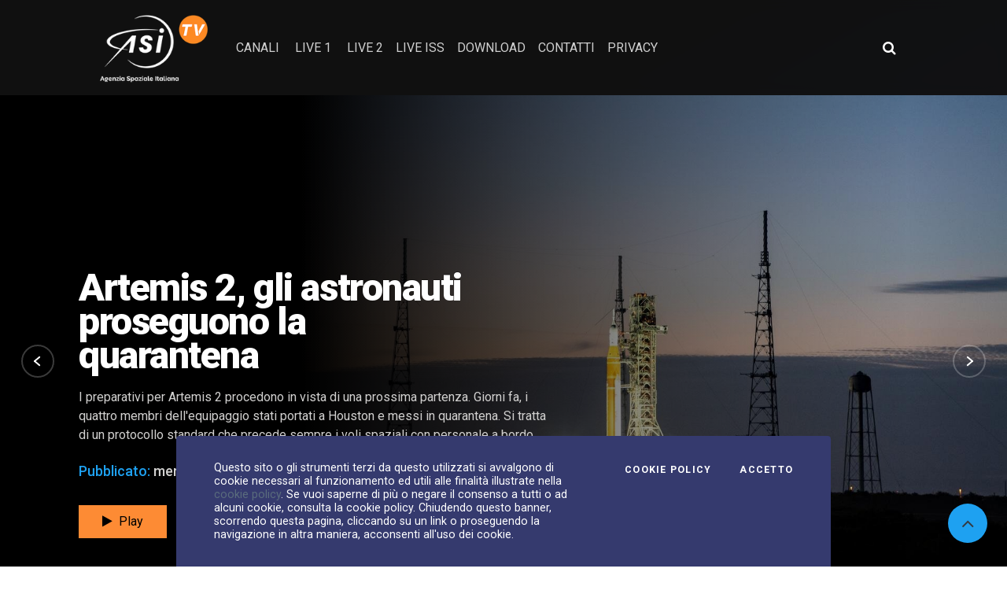

--- FILE ---
content_type: text/html; charset=UTF-8
request_url: https://www.asitv.it/index.php?DLr=wbmx5BHVdNsZ438uqUbNvExdoekIWM
body_size: 12938
content:
<!DOCTYPE html>
<html lang="it">
<head>
    <meta charset="UTF-8">
    <meta name="viewport" content="width=device-width, initial-scale=1, shrink-to-fit=no">
    <meta property="og:site_name" content="ASI Tv">
            <meta name="description"
              content="AsiTV è la prima webtv italiana dedicata allo spazio. News, divulgazione e curiosità direttamente dai protagonisti dell'avventura spaziale">
        <title>ASI TV            </title>
                        <link rel="stylesheet" href="/build/265.47d0dfe6.css"><link rel="stylesheet" href="/build/app.dbc72454.css">
    
            <script src="/build/runtime.188fa053.js" defer></script><script src="/build/701.97f9da63.js" defer></script><script src="/build/265.10cf7103.js" defer></script><script src="/build/339.b64b777c.js" defer></script><script src="/build/app.4da4fa11.js" defer></script>
            <style>
                .vod_9417 {
            background-image: linear-gradient(to right, #000 30%, transparent 90%),
            url('https://sf-asi-d0fed.s3.eu-central-1.amazonaws.com/media/img/69/7b/b909d711a4/versions/opt_697b909d711a4.jpg');
        }

                .vod_9415 {
            background-image: linear-gradient(to right, #000 30%, transparent 90%),
            url('https://sf-asi-d0fed.s3.eu-central-1.amazonaws.com/media/img/69/7a/a349a9ea08/versions/opt_697a349a9ea08.jpg');
        }

                .vod_9410 {
            background-image: linear-gradient(to right, #000 30%, transparent 90%),
            url('https://sf-asi-d0fed.s3.eu-central-1.amazonaws.com/media/img/69/78/8d14b0387b/versions/opt_6978d14b0387b.jpg');
        }

        
            </style>
    <style>
        .parallax-img-earth {
            background-image: url( https://www.asitv.it/build/images/earth_1.4dc37f29.jpg);
        }

        .btn-primary, .btn-primary:hover, .btn-secondary, .btn-secondary:hover {
            color: #000 !important;
        }

        .st-total {
            color: white !important;
        }
    </style>
            <script>
            (function (i, s, o, g, r, a, m) {
                i['GoogleAnalyticsObject'] = r;
                i[r] = i[r] || function () {
                    (i[r].q = i[r].q || []).push(arguments)
                }, i[r].l = 1 * new Date();
                a = s.createElement(o),
                    m = s.getElementsByTagName(o)[0];
                a.async = 1;
                a.src = g;
                m.parentNode.insertBefore(a, m)
            })(window, document, 'script', '//www.google-analytics.com/analytics.js', 'ga');

            ga('create', 'UA-74982496-1', 'auto');
            ga('send', 'pageview');
        </script>
        </head>
<body class="r_home">
<div class="cookiebar">
    <p>Questo sito o gli strumenti terzi da questo utilizzati si avvalgono di cookie necessari al funzionamento ed utili
        alle finalità illustrate nella <a class="text-info" href="/index.php/contenuti/cookie">cookie policy</a>. Se vuoi
        saperne di più o negare il consenso a tutti o ad alcuni
        cookie, consulta la cookie policy. Chiudendo questo banner, scorrendo questa pagina, cliccando su un link o
        proseguendo la navigazione in altra maniera, acconsenti all'uso dei cookie.</p>
    <div class="cookiebar-buttons">
        <a href="/index.php/contenuti/cookie" class="cookiebar-btn">Cookie Policy</a>
        <button data-accept="cookiebar" class="cookiebar-btn cookiebar-confirm">Accetto<span
                    class="sr-only"> i cookies</span></button>
    </div>
</div>
<div class="wrapper">
    <nav id="sidebar" class="sidebar sidebar_init collapsed">
        <div class="sidebar-content js-simplebar">
            <div class="p-3 text-center">
                <a class="navbar-brand sidebar-close" href="/index.php/">
                    <img alt="Asi TV"
                         src="/build/images/logo.c2b84ba5.png"
                         class="d-inline-block logo img-fluid align-top">
                </a>
            </div>
            <ul class="sidebar-nav">
                <li class="sidebar-header">
                    CANALI VIDEO
                </li>
                                                            <li class="sidebar-item">
                            <a class="sidebar-link"
                               href="/index.php/media/canale/f7c51ff0-dadd-4a8e-87ad-f2c4b90a8397">IN EVIDENZA
                            </a>
                        </li>
                                                                                <li class="sidebar-item">
                        <a href="#menu_l-asi" data-toggle="collapse" class="sidebar-link collapsed">
                            L&#039;ASI
                        </a>
                        <ul id="menu_l-asi" class="sidebar-dropdown list-unstyled collapse"
                            data-parent="#menu_l-asi">
                            <li class="sidebar-item sidebar-item-parent"><a class="sidebar-link"
                                                                            href="/index.php/media/canale/1cd24b74-862a-4773-8702-7c56bc004848">L&#039;ASI
                                </a>
                            </li>
                                                            <li class="sidebar-item"><a class="sidebar-link"
                                                            href="/index.php/media/canale/c4a28225-6d33-4d9a-9c03-d4d4aadfd67c">Portale della ricerca spaziale</a>
                                </li>
                                                            <li class="sidebar-item"><a class="sidebar-link"
                                                            href="/index.php/media/canale/1ef8acd7-6773-6002-83af-d53cdf72551e">IAC (International Astronautical Congress)</a>
                                </li>
                                                            <li class="sidebar-item"><a class="sidebar-link"
                                                            href="/index.php/media/canale/1f034994-2c9a-6f16-83f6-af7ce4c2b522">Video ASI istituzionali</a>
                                </li>
                                                            <li class="sidebar-item"><a class="sidebar-link"
                                                            href="/index.php/media/canale/1f09dd5f-2b2f-6b26-bbe4-fbba8b70cb68">Notte Europea dei Ricercatori</a>
                                </li>
                                                            <li class="sidebar-item"><a class="sidebar-link"
                                                            href="/index.php/media/canale/1f0a8e6e-8c9e-693c-b375-038a7db5d4fc">Lo Spazio in Tasca</a>
                                </li>
                                                            <li class="sidebar-item"><a class="sidebar-link"
                                                            href="/index.php/media/canale/7f5fc2e8-7e70-42f7-be7d-1bfaa2fd1dde">Chi siamo</a>
                                </li>
                                                            <li class="sidebar-item"><a class="sidebar-link"
                                                            href="/index.php/media/canale/b8e7df69-941f-465c-a79c-ad31235a379d">Missioni</a>
                                </li>
                                                            <li class="sidebar-item"><a class="sidebar-link"
                                                            href="/index.php/media/canale/cadb4475-275a-407b-8255-665cbce38a63">L&#039;italia nello spazio</a>
                                </li>
                                                    </ul>
                                                                                <li class="sidebar-item">
                        <a href="#menu_news" data-toggle="collapse" class="sidebar-link collapsed">
                            NEWS
                        </a>
                        <ul id="menu_news" class="sidebar-dropdown list-unstyled collapse"
                            data-parent="#menu_news">
                            <li class="sidebar-item sidebar-item-parent"><a class="sidebar-link"
                                                                            href="/index.php/media/canale/d0768679-2144-4cdc-8354-3fa6347d13f9">NEWS
                                </a>
                            </li>
                                                            <li class="sidebar-item"><a class="sidebar-link"
                                                            href="/index.php/media/canale/764c32d4-e501-4ba3-9898-972d07259789">Deep Space</a>
                                </li>
                                                            <li class="sidebar-item"><a class="sidebar-link"
                                                            href="/index.php/media/canale/1eef6497-0e8a-6b16-97f7-a5bd9deaeb23">AsiTv Daily</a>
                                </li>
                                                            <li class="sidebar-item"><a class="sidebar-link"
                                                            href="/index.php/media/canale/1eef6499-c5fc-60cc-9c0e-39ebdeaee092">Videopillole</a>
                                </li>
                                                            <li class="sidebar-item"><a class="sidebar-link"
                                                            href="/index.php/media/canale/0f5e1e58-b778-48e5-b5a2-6e499bcf396c">#SPACETALK</a>
                                </li>
                                                            <li class="sidebar-item"><a class="sidebar-link"
                                                            href="/index.php/media/canale/32461f02-f577-4299-bafe-d741bd9f90e8">Pulsar</a>
                                </li>
                                                            <li class="sidebar-item"><a class="sidebar-link"
                                                            href="/index.php/media/canale/eaf314d4-88b2-43c9-9cc7-d1102fbb5d04">SpazioTempo</a>
                                </li>
                                                            <li class="sidebar-item"><a class="sidebar-link"
                                                            href="/index.php/media/canale/0ff44545-309e-4247-b7ab-94ef44ca7284">Ask a Scientist!</a>
                                </li>
                                                            <li class="sidebar-item"><a class="sidebar-link"
                                                            href="/index.php/media/canale/780b6704-dd61-4fbd-a7da-6e44f0e6f2b7">Replay</a>
                                </li>
                                                            <li class="sidebar-item"><a class="sidebar-link"
                                                            href="/index.php/media/canale/0ecbec89-80e0-4d0c-b7a1-2415027abd1c">ScientificaMente</a>
                                </li>
                                                    </ul>
                                                                                <li class="sidebar-item">
                        <a href="#menu_educational" data-toggle="collapse" class="sidebar-link collapsed">
                            EDUCATIONAL
                        </a>
                        <ul id="menu_educational" class="sidebar-dropdown list-unstyled collapse"
                            data-parent="#menu_educational">
                            <li class="sidebar-item sidebar-item-parent"><a class="sidebar-link"
                                                                            href="/index.php/media/canale/edd4cfe9-cb5f-43c0-81de-2cb10a9c14d1">EDUCATIONAL
                                </a>
                            </li>
                                                            <li class="sidebar-item"><a class="sidebar-link"
                                                            href="/index.php/media/canale/a344ea50-6989-49a8-95df-1dc20048c7a2">SPAZIO SENZA CONFINI</a>
                                </li>
                                                            <li class="sidebar-item"><a class="sidebar-link"
                                                            href="/index.php/media/canale/688adbaa-1f0d-4afa-8748-b328ce583623">I numeri dell&#039;Universo</a>
                                </li>
                                                            <li class="sidebar-item"><a class="sidebar-link"
                                                            href="/index.php/media/canale/363eb546-519c-4208-91fa-ba6a2f4e6426">Space Amarcord</a>
                                </li>
                                                            <li class="sidebar-item"><a class="sidebar-link"
                                                            href="/index.php/media/canale/4a5f04c9-9216-43f1-8dcf-27499d4b29de">Cartoline dalla Cupola</a>
                                </li>
                                                            <li class="sidebar-item"><a class="sidebar-link"
                                                            href="/index.php/media/canale/8a1b9b59-1981-40e0-83b1-67b3cf4aec94">Le Parole dell&#039;Universo</a>
                                </li>
                                                            <li class="sidebar-item"><a class="sidebar-link"
                                                            href="/index.php/media/canale/0d9944b1-d5c6-4ccc-b646-50dcffe32862">Vita da astronauta</a>
                                </li>
                                                            <li class="sidebar-item"><a class="sidebar-link"
                                                            href="/index.php/media/canale/b3cb9a31-07d5-409c-9f7f-5079e09e857f">Kids</a>
                                </li>
                                                            <li class="sidebar-item"><a class="sidebar-link"
                                                            href="/index.php/media/canale/f2a4e540-10a3-4e56-b5b9-822ae68f36b3">Space reloaded</a>
                                </li>
                                                    </ul>
                                                                                <li class="sidebar-item">
                        <a href="#menu_speciali" data-toggle="collapse" class="sidebar-link collapsed">
                            SPECIALI
                        </a>
                        <ul id="menu_speciali" class="sidebar-dropdown list-unstyled collapse"
                            data-parent="#menu_speciali">
                            <li class="sidebar-item sidebar-item-parent"><a class="sidebar-link"
                                                                            href="/index.php/media/canale/ab199fc4-6fce-4008-b2af-a0dd09aaab24">SPECIALI
                                </a>
                            </li>
                                                            <li class="sidebar-item"><a class="sidebar-link"
                                                            href="/index.php/media/canale/46023fef-070a-4667-8459-8f0bc9c85ebc">Missione VITA</a>
                                </li>
                                                            <li class="sidebar-item"><a class="sidebar-link"
                                                            href="/index.php/media/canale/9eeeaec6-cddb-47bc-bed0-097910e0b47b">Missione &#039;Volare&#039;</a>
                                </li>
                                                            <li class="sidebar-item"><a class="sidebar-link"
                                                            href="/index.php/media/canale/7036e49a-1ab9-40b3-bba5-d7c1cf689f8d">Missione &#039;Futura&#039;</a>
                                </li>
                                                    </ul>
                                                                                <li class="sidebar-item">
                            <a class="sidebar-link"
                               href="/index.php/media/canale/1ad6d3dd-ccff-4a6a-84c6-eafb0d698a0f">SPACE ZONE
                            </a>
                        </li>
                                                                                <li class="sidebar-item">
                            <a class="sidebar-link"
                               href="/index.php/media/canale/9fe24406-fc71-475a-9fcc-4421d729ffa2">ESA
                            </a>
                        </li>
                                                                                <li class="sidebar-item">
                            <a class="sidebar-link"
                               href="/index.php/media/canale/d91c75bd-530f-47b0-944d-4d00079576e7">Più visti
                            </a>
                        </li>
                                                    <li class="sidebar-header">
                    CANALI IMMAGINI
                </li>
                                                            <li class="sidebar-item">
                            <a class="sidebar-link"
                               href="/index.php/media/foto/a24a85d3-a96c-4a0e-b3aa-ad8e61651487">Foto del giorno
                            </a>
                        </li>
                                                </ul>
        </div>
    </nav>
    <div class="main">
        <style>
    /* Nuovi stili per ricerca collassabile */
    .search-icon-container {
        position: relative;
    }

    .search-expanded {
        position: absolute;
        right: 0;
        top: 50%;
        transform: translateY(-50%);
        background: #fff;
        border-radius: 4px;
        padding: 8px;
        box-shadow: 0 2px 10px rgba(0, 0, 0, 0.2);
        z-index: 1000;
        min-width: 250px;
    }

    .search-icon-btn {
        background: none;
        border: none;
        color: #fff;
        font-size: 1.1rem;
        padding: 8px 10px;
        border-radius: 4px;
        transition: background-color 0.2s;
    }

    .search-icon-btn:hover {
        background-color: rgba(255, 255, 255, 0.1);
        color: #fff;
    }

    /* Stili area utente */
    .user-area {
        position: relative;
    }

    .user-btn {
        background: none;
        border: none;
        color: #fff;
        padding: 6px 12px;
        border-radius: 4px;
        transition: background-color 0.2s;
        display: flex;
        align-items: center;
        gap: 8px;
    }

    .user-btn:hover {
        background-color: rgba(255, 255, 255, 0.1);
        color: #fff;
    }

    .user-dropdown {
        position: absolute;
        right: 0;
        top: 100%;
        background: #fff;
        border-radius: 4px;
        box-shadow: 0 2px 10px rgba(0, 0, 0, 0.2);
        z-index: 1000;
        min-width: 180px;
        margin-top: 8px;
        font-size: 0.875rem;
    }

    .user-dropdown a {
        display: block;
        padding: 12px 16px;
        color: #333;
        text-decoration: none;
        border-bottom: 1px solid #eee;
        transition: background-color 0.2s;
    }

    .user-dropdown a:last-child {
        border-bottom: none;
    }

    .user-dropdown a:hover {
        background-color: #f8f9fa;
        text-decoration: none;
    }
</style>
<header id="main-header">
    <div class="main-header">
        <div class="container-fluid">
            <div class="row">
                <div class="col-sm-12">
                    <nav class="navbar navbar-expand-lg navbar-dark">
                        <a class="navbar-brand" href="/index.php/">
                            <img alt="Asi TV"
                                 src="/build/images/logo.c2b84ba5.png"
                                 class="d-inline-block logo img-fluid align-top">
                        </a>
                        <button class="navbar-toggler" type="button" data-toggle="collapse"
                                data-target="#navbarSupportedContent" aria-controls="navbarSupportedContent"
                                aria-expanded="false" aria-label="Toggle navigation">
                            <span class="navbar-toggler-icon"></span>
                        </button>
                        <div class="collapse navbar-collapse" id="navbarSupportedContent">
                            <ul class="navbar-nav mr-auto">
                                <li class="nav-item">
                                    <a role="button" class="text-uppercase sidebar-toggle cursor-pointer nav-link">
                                        Canali
                                    </a>
                                </li>
                                                                                                                                                                    
                                                                                                        <li class="nav-item ml-1">
                                        <a class="text-uppercase nav-link"
                                           href="/index.php/media/live/canale/live-1">Live 1</a>
                                    </li>
                                                                                                        <li class="nav-item ml-1">
                                        <a class="text-uppercase nav-link"
                                           href="/index.php/media/live/canale/live-2">Live 2</a>
                                    </li>
                                                                <li class="nav-item">
                                    <a class="text-uppercase nav-link"
                                       href="/index.php/contenuti/nasa">Live ISS</a>
                                </li>
                                <li class="nav-item">
                                    <a class="text-uppercase nav-link"
                                       href="/index.php/contenuti/download/live/list">Download</a>
                                </li>
                                <li class="nav-item">
                                    <a class="nav-link"
                                       href="/index.php/contenuti/contatti">contatti</a>
                                </li>
                                <li class="nav-item">
                                    <a class="nav-link"
                                       href="/index.php/contenuti/privacy">privacy</a>
                                </li>

                                <!-- NUOVE AGGIUNTE PER MOBILE -->
                                <li class="nav-item d-lg-none mt-3 mobile-search-item">
                                    <span class="navbar-text text-uppercase small">Ricerca avanzata</span>
                                    <form role="search" method="get" action="/index.php/media/cerca" class="mt-2">
                                        <div class="d-flex">
                                            <input name="q" class="form-control form-control-sm mr-2"
                                                   minlength="3" required type="search"
                                                   placeholder="Cerca video" aria-label="Cerca video">
                                            <button class="btn btn-sm btn-secondary" type="submit">
                                                <i class="fa fa-search"></i>
                                            </button>
                                        </div>
                                    </form>
                                </li>
                                                                <li class="nav-item d-lg-none mt-2">
                                    <div id="mobile-user-area">
                                        
                                    </div>
                                </li>
                                <!-- FINE -->
                                                            </ul>

                            <!-- NUOVE AGGIUNTE PER DESKTOP -->
                            <div class="d-none d-lg-flex align-items-center ml-3">
                                <!-- Ricerca collassabile desktop -->
                                <div class="search-icon-container mr-3">
                                    <button class="search-icon-btn" id="searchToggleBtn"
                                            aria-label="Apri ricerca avanzata">
                                        <i class="fa fa-search"></i>
                                    </button>
                                    <div class="search-expanded d-none" id="expandedSearch">
                                        <form role="search" method="get" action="/index.php/media/cerca">
                                            <div class="d-flex">
                                                <input name="q" class="form-control form-control-sm mr-2"
                                                       minlength="3" required type="search"
                                                       placeholder="Ricerca avanzata" aria-label="Ricerca avanzata"
                                                       id="advanced-search-input">
                                                <button class="btn btn-sm btn-primary" type="submit">
                                                    <i class="fa fa-search"></i>
                                                </button>
                                            </div>
                                        </form>
                                    </div>
                                </div>

                                <!-- Area utente desktop -->
                                                                <div class="user-area">
                                                                    </div>
                                                            </div>
                        </div>
                    </nav>
                </div>
            </div>
        </div>
    </div>
</header>
<script>
    document.addEventListener('DOMContentLoaded', function () {

        // === RICERCA COLLASSABILE ===

        const searchToggleBtn = document.getElementById('searchToggleBtn');
        const expandedSearch = document.getElementById('expandedSearch');
        const advancedSearchInput = document.getElementById('advanced-search-input');

        // Toggle ricerca espansa
        if (searchToggleBtn) {
            searchToggleBtn.addEventListener('click', function (e) {
                e.preventDefault();
                e.stopPropagation();

                const isVisible = !expandedSearch.classList.contains('d-none');

                if (isVisible) {
                    expandedSearch.classList.add('d-none');
                } else {
                    // Chiudi dropdown utente se aperto
                    const userDropdown = document.getElementById('userDropdown');
                    if (userDropdown) {
                        userDropdown.classList.add('d-none');
                    }
                    expandedSearch.classList.remove('d-none');
                    // Focus sull'input
                    setTimeout(() => {
                        if (advancedSearchInput) {
                            advancedSearchInput.focus();
                        }
                    }, 100);
                }
            });
        }


        // === AREA UTENTE ===

        const userMenuBtn = document.getElementById('userMenuBtn');
        const userDropdown = document.getElementById('userDropdown');

        // Toggle dropdown utente
        if (userMenuBtn) {
            userMenuBtn.addEventListener('click', function (e) {
                e.preventDefault();
                e.stopPropagation();

                const isVisible = !userDropdown.classList.contains('d-none');

                if (isVisible) {
                    userDropdown.classList.add('d-none');
                } else {
                    // Chiudi ricerca se aperta
                    if (expandedSearch) {
                        expandedSearch.classList.add('d-none');
                    }
                    userDropdown.classList.remove('d-none');
                }
            });
        }


        // === CHIUSURA AL CLICK FUORI ===

        document.addEventListener('click', function (e) {
            // Chiudi ricerca se click fuori dall'area ricerca
            if (expandedSearch && !e.target.closest('.search-icon-container')) {
                expandedSearch.classList.add('d-none');
            }

            // Chiudi dropdown utente se click fuori dall'area utente
            if (userDropdown && !e.target.closest('.user-area')) {
                userDropdown.classList.add('d-none');
            }
        });


        // === CHIUSURA CON ESC ===

        document.addEventListener('keydown', function (e) {
            if (e.key === 'Escape') {
                if (expandedSearch) {
                    expandedSearch.classList.add('d-none');
                }
                if (userDropdown) {
                    userDropdown.classList.add('d-none');
                }
            }
        });


        // === GESTIONE MENU MOBILE ===

        const navbarToggler = document.querySelector('.navbar-toggler');
        if (navbarToggler) {
            navbarToggler.addEventListener('click', function () {
                // Chiudi tutto quando si apre/chiude il menu mobile
                if (expandedSearch) {
                    expandedSearch.classList.add('d-none');
                }
                if (userDropdown) {
                    userDropdown.classList.add('d-none');
                }
            });
        }

    });
    // $(document).ready(function() {
    //
    //     // === RICERCA COLLASSABILE ===
    //
    //     // Toggle ricerca espansa
    //     $('#searchToggleBtn').on('click', function(e) {
    //         e.preventDefault();
    //         e.stopPropagation();
    //
    //         const expandedSearch = $('#expandedSearch');
    //         const isVisible = !expandedSearch.hasClass('d-none');
    //
    //         if (isVisible) {
    //             expandedSearch.addClass('d-none');
    //         } else {
    //             // Chiudi dropdown utente se aperto
    //             $('#userDropdown').addClass('d-none');
    //             expandedSearch.removeClass('d-none');
    //             // Focus sull'input
    //             setTimeout(() => {
    //                 $('#advanced-search-input').focus();
    //             }, 100);
    //         }
    //     });
    //
    //     // Chiudi ricerca al click fuori
    //     $(document).on('click', function(e) {
    //         if (!$(e.target).closest('.search-icon-container').length) {
    //             $('#expandedSearch').addClass('d-none');
    //         }
    //     });
    //
    //     // Chiudi ricerca con ESC
    //     $(document).on('keydown', function(e) {
    //         if (e.key === 'Escape') {
    //             $('#expandedSearch').addClass('d-none');
    //         }
    //     });
    //
    //
    //     // === AREA UTENTE ===
    //
    //     // Toggle dropdown utente
    //     $('#userMenuBtn').on('click', function(e) {
    //         e.preventDefault();
    //         e.stopPropagation();
    //
    //         const dropdown = $('#userDropdown');
    //         const isVisible = !dropdown.hasClass('d-none');
    //
    //         if (isVisible) {
    //             dropdown.addClass('d-none');
    //         } else {
    //             // Chiudi ricerca se aperta
    //             $('#expandedSearch').addClass('d-none');
    //             dropdown.removeClass('d-none');
    //         }
    //     });
    //
    //     // Chiudi dropdown al click fuori
    //     $(document).on('click', function(e) {
    //         if (!$(e.target).closest('.user-area').length) {
    //             $('#userDropdown').addClass('d-none');
    //         }
    //     });
    //
    //
    //     // === GESTIONE CONFLITTI ===
    //
    //     // Chiudi tutto quando si apre/chiude il menu mobile
    //     $('.navbar-toggler').on('click', function() {
    //         $('#expandedSearch').addClass('d-none');
    //         $('#userDropdown').addClass('d-none');
    //     });
    //
    // });
</script>
                    <section id="home" class="iq-main-slider p-0">
        <div id="home-slider" class="slider m-0 p-0">
                                                        <div class="vod_9417 slide slick-bg">
                    <div class="container-fluid position-relative h-100">
                        <div class="slider-inner h-100">
                            <div class="row align-items-center  iq-ltr-direction h-100 ">
                                <div class="col-xl-6 col-lg-12 col-md-12">
                                    <h1 class="slider-text big-title">
                                        <a href="/index.php/media/v/1f0fd32d-31e5-6f14-a685-852fc61599db/antiche-spiagge-su-marte">Antiche spiagge su Marte</a></h1>

                                    <p data-animation-in="fadeInUp" data-delay-in="1.2">
                                        Mentre stava esplorando il cratere Jezero, alla ricerca di indizi di forme di vita nel passato di Marte, il rover Perseverance ha trovato tracce di antiche spiagge.
&Egrave; la prima volta che si ha evidenza di una linea costiera in questo sito, sebbene sia ormai certo c
                                    </p>

                                    <div class="trending-list" data-wp_object-in="fadeInUp" data-delay-in="1.2">
                                        <div class="text-secondary title starring">
                                            Pubblicato:
                                            <span class="text-body">giovedì 29 gennaio 2026</span>
                                        </div>

                                    </div>

                                    <div class="d-flex align-items-center r-mb-23" data-animation-in="fadeInUp"
                                         data-delay-in="1.2">
                                        <a href="/index.php/media/v/1f0fd32d-31e5-6f14-a685-852fc61599db/antiche-spiagge-su-marte"
                                           class="btn btn-primary btn-hover iq-button"><i
                                                    class="fa fa-play mr-2"
                                                    aria-hidden="true"></i>Play</a>

                                    </div>
                                </div>
                            </div>
                        </div>
                    </div>
                </div>
                                            <div class="vod_9415 slide slick-bg">
                    <div class="container-fluid position-relative h-100">
                        <div class="slider-inner h-100">
                            <div class="row align-items-center  iq-ltr-direction h-100 ">
                                <div class="col-xl-6 col-lg-12 col-md-12">
                                    <h1 class="slider-text big-title">
                                        <a href="/index.php/media/v/1f0fc62a-9c02-6254-86aa-3b8d036aeb05/artemis-2-gli-astronauti-proseguono-la-quarantena">Artemis 2, gli astronauti proseguono la quarantena</a></h1>

                                    <p data-animation-in="fadeInUp" data-delay-in="1.2">
                                        I preparativi per Artemis 2 procedono in vista di una prossima partenza. Giorni fa, i quattro membri dell&#39;equipaggio stati portati a Houston e messi in quarantena. Si tratta di un protocollo standard che precede sempre i voli spaziali con personale a bordo e prevede un iso
                                    </p>

                                    <div class="trending-list" data-wp_object-in="fadeInUp" data-delay-in="1.2">
                                        <div class="text-secondary title starring">
                                            Pubblicato:
                                            <span class="text-body">mercoledì 28 gennaio 2026</span>
                                        </div>

                                    </div>

                                    <div class="d-flex align-items-center r-mb-23" data-animation-in="fadeInUp"
                                         data-delay-in="1.2">
                                        <a href="/index.php/media/v/1f0fc62a-9c02-6254-86aa-3b8d036aeb05/artemis-2-gli-astronauti-proseguono-la-quarantena"
                                           class="btn btn-primary btn-hover iq-button"><i
                                                    class="fa fa-play mr-2"
                                                    aria-hidden="true"></i>Play</a>

                                    </div>
                                </div>
                            </div>
                        </div>
                    </div>
                </div>
                                            <div class="vod_9410 slide slick-bg">
                    <div class="container-fluid position-relative h-100">
                        <div class="slider-inner h-100">
                            <div class="row align-items-center  iq-ltr-direction h-100 ">
                                <div class="col-xl-6 col-lg-12 col-md-12">
                                    <h1 class="slider-text big-title">
                                        <a href="/index.php/media/v/1f0fb8fd-b7ae-6708-8ce0-c35b4950f6ad/dragonfly-e-pronto-per-i-test-finali">Dragonfly è pronto per i test finali</a></h1>

                                    <p data-animation-in="fadeInUp" data-delay-in="1.2">
                                        L&rsquo;integrazione e i test finali di Dragonfly stanno per iniziare. L&rsquo;obiettivo &egrave; che il grande drone Nasa&nbsp;raggiunga Titano, una delle lune di Saturno, nel 2034 dopo un viaggio di oltre un miliardo di chilometri per studiare la sua abitabilit&agrave; in qu
                                    </p>

                                    <div class="trending-list" data-wp_object-in="fadeInUp" data-delay-in="1.2">
                                        <div class="text-secondary title starring">
                                            Pubblicato:
                                            <span class="text-body">martedì 27 gennaio 2026</span>
                                        </div>

                                    </div>

                                    <div class="d-flex align-items-center r-mb-23" data-animation-in="fadeInUp"
                                         data-delay-in="1.2">
                                        <a href="/index.php/media/v/1f0fb8fd-b7ae-6708-8ce0-c35b4950f6ad/dragonfly-e-pronto-per-i-test-finali"
                                           class="btn btn-primary btn-hover iq-button"><i
                                                    class="fa fa-play mr-2"
                                                    aria-hidden="true"></i>Play</a>

                                    </div>
                                </div>
                            </div>
                        </div>
                    </div>
                </div>
                    </div>
    </section>

    <section class="parallax-img-earth parallax-bg">
        <div class="mt-5 iq-over-dark-80 container-fluid">
            <div class="row">
                <div class="col-12">
                    <div>
                        <div class="row mb-3">
                            <div class="col-8"><h3 class="main-title">In evidenza</h3></div>
                            <div class="text-right col-4"><a
                                        href="/index.php/media/canale/f7c51ff0-dadd-4a8e-87ad-f2c4b90a8397">Tutti i
                                    video</a></div>
                        </div>
                        <div class="row">
                            <div class="col-12">
                                <div class="asi-channel-carousel_evidenza">
                                    <div class="splide__track">
                                        <ul class="splide__list">
                                                                                                                                            <li class="iq-over-dark-40 splide__slide">
                                                    <div style="background-image: url(https://sf-asi-d0fed.s3.eu-central-1.amazonaws.com/media/img/69/77/76bd293298/versions/opt_69776bd293298.jpg)"
                                                         class="splide__slide__container">
                                                    </div>
                                                    <div class="splide__slide__meta">
                                                        <h2 class="iq-title slide__meta__title">
                                                            <a href="/index.php/media/v/1f0fabac-64b1-6d56-959a-8d2a1082126d/ventanni-di-universo-a-raggi-x">
                                                                Vent’anni di universo a raggi X
                                                            </a>
                                                        </h2>
                                                        <div class="slide__meta_duration mb-2">
                                                            <small class="text-white">00:02:39</small>
                                                        </div>
                                                        <div class="slide__meta_action hover-buttons">
                                                            <a href="/index.php/media/v/1f0fabac-64b1-6d56-959a-8d2a1082126d/ventanni-di-universo-a-raggi-x"
                                                               role="button"
                                                               class="btn btn-primary" tabindex="0">

                                                                <i class="fa fa-play mr-1" aria-hidden="true"></i>
                                                                Play
                                                            </a>
                                                        </div>

                                                    </div>
                                                </li>
                                                                                                                                            <li class="iq-over-dark-40 splide__slide">
                                                    <div style="background-image: url(https://sf-asi-d0fed.s3.eu-central-1.amazonaws.com/media/img/69/73/39cdaa2604/versions/opt_69739cdaa2604.jpg)"
                                                         class="splide__slide__container">
                                                    </div>
                                                    <div class="splide__slide__meta">
                                                        <h2 class="iq-title slide__meta__title">
                                                            <a href="/index.php/media/v/1f0f8759-3b45-6cbe-8397-77783ac76107/cosmo-skymed-csg-fm3-nuove-capacita-per-losservazione-della-terra">
                                                                COSMO-SkyMed CSG-FM3: nuove capacità per l’Osservazi...
                                                            </a>
                                                        </h2>
                                                        <div class="slide__meta_duration mb-2">
                                                            <small class="text-white">00:06:18</small>
                                                        </div>
                                                        <div class="slide__meta_action hover-buttons">
                                                            <a href="/index.php/media/v/1f0f8759-3b45-6cbe-8397-77783ac76107/cosmo-skymed-csg-fm3-nuove-capacita-per-losservazione-della-terra"
                                                               role="button"
                                                               class="btn btn-primary" tabindex="0">

                                                                <i class="fa fa-play mr-1" aria-hidden="true"></i>
                                                                Play
                                                            </a>
                                                        </div>

                                                    </div>
                                                </li>
                                                                                                                                            <li class="iq-over-dark-40 splide__slide">
                                                    <div style="background-image: url(https://sf-asi-d0fed.s3.eu-central-1.amazonaws.com/media/img/69/72/26adb2be16/versions/opt_69726adb2be16.jpg)"
                                                         class="splide__slide__container">
                                                    </div>
                                                    <div class="splide__slide__meta">
                                                        <h2 class="iq-title slide__meta__title">
                                                            <a href="/index.php/media/v/1f0f7bf3-7a2f-64dc-baab-d161fd71c42a/il-tuo-nome-intorno-alla-luna-con-artemis-2">
                                                                Il tuo nome intorno alla Luna con Artemis 2
                                                            </a>
                                                        </h2>
                                                        <div class="slide__meta_duration mb-2">
                                                            <small class="text-white">00:02:22</small>
                                                        </div>
                                                        <div class="slide__meta_action hover-buttons">
                                                            <a href="/index.php/media/v/1f0f7bf3-7a2f-64dc-baab-d161fd71c42a/il-tuo-nome-intorno-alla-luna-con-artemis-2"
                                                               role="button"
                                                               class="btn btn-primary" tabindex="0">

                                                                <i class="fa fa-play mr-1" aria-hidden="true"></i>
                                                                Play
                                                            </a>
                                                        </div>

                                                    </div>
                                                </li>
                                                                                                                                            <li class="iq-over-dark-40 splide__slide">
                                                    <div style="background-image: url(https://sf-asi-d0fed.s3.eu-central-1.amazonaws.com/media/img/69/70/0f4d85b894/versions/opt_6970f4d85b894.jpg)"
                                                         class="splide__slide__container">
                                                    </div>
                                                    <div class="splide__slide__meta">
                                                        <h2 class="iq-title slide__meta__title">
                                                            <a href="/index.php/media/v/1f0f6e04-11d4-6a74-933a-0f23f62dedd3/il-solar-orbiter-svela-la-genesi-dei-brillamenti-solari">
                                                                Il Solar Orbiter svela la genesi dei brillamenti solari
                                                            </a>
                                                        </h2>
                                                        <div class="slide__meta_duration mb-2">
                                                            <small class="text-white">00:02:20</small>
                                                        </div>
                                                        <div class="slide__meta_action hover-buttons">
                                                            <a href="/index.php/media/v/1f0f6e04-11d4-6a74-933a-0f23f62dedd3/il-solar-orbiter-svela-la-genesi-dei-brillamenti-solari"
                                                               role="button"
                                                               class="btn btn-primary" tabindex="0">

                                                                <i class="fa fa-play mr-1" aria-hidden="true"></i>
                                                                Play
                                                            </a>
                                                        </div>

                                                    </div>
                                                </li>
                                                                                                                                            <li class="iq-over-dark-40 splide__slide">
                                                    <div style="background-image: url(https://sf-asi-d0fed.s3.eu-central-1.amazonaws.com/media/img/69/6f/fd069602b9/versions/opt_696fd069602b9.jpg)"
                                                         class="splide__slide__container">
                                                    </div>
                                                    <div class="splide__slide__meta">
                                                        <h2 class="iq-title slide__meta__title">
                                                            <a href="/index.php/media/v/1f0f631c-841c-69b2-bba0-55eabcf26c3d/etiopia-dove-la-terra-incontra-marte">
                                                                Etiopia, dove la Terra incontra Marte
                                                            </a>
                                                        </h2>
                                                        <div class="slide__meta_duration mb-2">
                                                            <small class="text-white">00:02:24</small>
                                                        </div>
                                                        <div class="slide__meta_action hover-buttons">
                                                            <a href="/index.php/media/v/1f0f631c-841c-69b2-bba0-55eabcf26c3d/etiopia-dove-la-terra-incontra-marte"
                                                               role="button"
                                                               class="btn btn-primary" tabindex="0">

                                                                <i class="fa fa-play mr-1" aria-hidden="true"></i>
                                                                Play
                                                            </a>
                                                        </div>

                                                    </div>
                                                </li>
                                                                                                                                            <li class="iq-over-dark-40 splide__slide">
                                                    <div style="background-image: url(https://sf-asi-d0fed.s3.eu-central-1.amazonaws.com/media/img/69/6e/e5d98963d2/versions/opt_696e5d98963d2.jpg)"
                                                         class="splide__slide__container">
                                                    </div>
                                                    <div class="splide__slide__meta">
                                                        <h2 class="iq-title slide__meta__title">
                                                            <a href="/index.php/media/v/1f0f554f-faa9-6de4-b0d7-f9db0e96d64b/plato-supera-i-test-di-vibrazione">
                                                                Plato supera i test di vibrazione
                                                            </a>
                                                        </h2>
                                                        <div class="slide__meta_duration mb-2">
                                                            <small class="text-white">00:01:58</small>
                                                        </div>
                                                        <div class="slide__meta_action hover-buttons">
                                                            <a href="/index.php/media/v/1f0f554f-faa9-6de4-b0d7-f9db0e96d64b/plato-supera-i-test-di-vibrazione"
                                                               role="button"
                                                               class="btn btn-primary" tabindex="0">

                                                                <i class="fa fa-play mr-1" aria-hidden="true"></i>
                                                                Play
                                                            </a>
                                                        </div>

                                                    </div>
                                                </li>
                                                                                                                                            <li class="iq-over-dark-40 splide__slide">
                                                    <div style="background-image: url(https://sf-asi-d0fed.s3.eu-central-1.amazonaws.com/media/img/69/6a/a34a2f1e47/versions/opt_696a34a2f1e47.jpg)"
                                                         class="splide__slide__container">
                                                    </div>
                                                    <div class="splide__slide__meta">
                                                        <h2 class="iq-title slide__meta__title">
                                                            <a href="/index.php/media/v/1f0f2d9f-3160-6b04-bc50-4bc2479ddaf3/pandora-il-primo-telescopio-dedicato-alle-atmosfere-degli-esopianeti">
                                                                Pandora, il primo telescopio dedicato alle atmosfere...
                                                            </a>
                                                        </h2>
                                                        <div class="slide__meta_duration mb-2">
                                                            <small class="text-white">00:01:48</small>
                                                        </div>
                                                        <div class="slide__meta_action hover-buttons">
                                                            <a href="/index.php/media/v/1f0f2d9f-3160-6b04-bc50-4bc2479ddaf3/pandora-il-primo-telescopio-dedicato-alle-atmosfere-degli-esopianeti"
                                                               role="button"
                                                               class="btn btn-primary" tabindex="0">

                                                                <i class="fa fa-play mr-1" aria-hidden="true"></i>
                                                                Play
                                                            </a>
                                                        </div>

                                                    </div>
                                                </li>
                                                                                                                                            <li class="iq-over-dark-40 splide__slide">
                                                    <div style="background-image: url(https://sf-asi-d0fed.s3.eu-central-1.amazonaws.com/media/img/69/68/8ce7c97f5c/versions/opt_6968ce7c97f5c.jpg)"
                                                         class="splide__slide__container">
                                                    </div>
                                                    <div class="splide__slide__meta">
                                                        <h2 class="iq-title slide__meta__title">
                                                            <a href="/index.php/media/v/1f0f204c-53a2-63b2-bb9b-e5f2e40c255c/la-crew-11-e-rientrata-a-terra">
                                                                La Crew-11 è rientrata a Terra
                                                            </a>
                                                        </h2>
                                                        <div class="slide__meta_duration mb-2">
                                                            <small class="text-white">00:01:16</small>
                                                        </div>
                                                        <div class="slide__meta_action hover-buttons">
                                                            <a href="/index.php/media/v/1f0f204c-53a2-63b2-bb9b-e5f2e40c255c/la-crew-11-e-rientrata-a-terra"
                                                               role="button"
                                                               class="btn btn-primary" tabindex="0">

                                                                <i class="fa fa-play mr-1" aria-hidden="true"></i>
                                                                Play
                                                            </a>
                                                        </div>

                                                    </div>
                                                </li>
                                                                                                                                            <li class="iq-over-dark-40 splide__slide">
                                                    <div style="background-image: url(https://sf-asi-d0fed.s3.eu-central-1.amazonaws.com/media/img/69/67/7b5ab433c1/versions/opt_6967b5ab433c1.jpg)"
                                                         class="splide__slide__container">
                                                    </div>
                                                    <div class="splide__slide__meta">
                                                        <h2 class="iq-title slide__meta__title">
                                                            <a href="/index.php/media/v/1f0f15cd-ce32-699e-a182-6d05ee868610/james-webb-guarda-nel-cuore-della-galassia-del-compasso">
                                                                James Webb guarda nel cuore della Galassia del Compasso
                                                            </a>
                                                        </h2>
                                                        <div class="slide__meta_duration mb-2">
                                                            <small class="text-white">00:02:00</small>
                                                        </div>
                                                        <div class="slide__meta_action hover-buttons">
                                                            <a href="/index.php/media/v/1f0f15cd-ce32-699e-a182-6d05ee868610/james-webb-guarda-nel-cuore-della-galassia-del-compasso"
                                                               role="button"
                                                               class="btn btn-primary" tabindex="0">

                                                                <i class="fa fa-play mr-1" aria-hidden="true"></i>
                                                                Play
                                                            </a>
                                                        </div>

                                                    </div>
                                                </li>
                                                                                                                                            <li class="iq-over-dark-40 splide__slide">
                                                    <div style="background-image: url(https://sf-asi-d0fed.s3.eu-central-1.amazonaws.com/media/img/69/66/6686c16155/versions/opt_6966686c16155.jpg)"
                                                         class="splide__slide__container">
                                                    </div>
                                                    <div class="splide__slide__meta">
                                                        <h2 class="iq-title slide__meta__title">
                                                            <a href="/index.php/media/v/1f0f096c-0ddd-610c-bff4-370b74397d36/imap-ha-preso-il-suo-posto-tra-terra-e-sole">
                                                                Imap ha preso il suo posto tra Terra e Sole
                                                            </a>
                                                        </h2>
                                                        <div class="slide__meta_duration mb-2">
                                                            <small class="text-white">00:02:15</small>
                                                        </div>
                                                        <div class="slide__meta_action hover-buttons">
                                                            <a href="/index.php/media/v/1f0f096c-0ddd-610c-bff4-370b74397d36/imap-ha-preso-il-suo-posto-tra-terra-e-sole"
                                                               role="button"
                                                               class="btn btn-primary" tabindex="0">

                                                                <i class="fa fa-play mr-1" aria-hidden="true"></i>
                                                                Play
                                                            </a>
                                                        </div>

                                                    </div>
                                                </li>
                                                                                                                                            <li class="iq-over-dark-40 splide__slide">
                                                    <div style="background-image: url(https://sf-asi-d0fed.s3.eu-central-1.amazonaws.com/media/img/69/65/51d15a4d96/versions/opt_69651d15a4d96.jpg)"
                                                         class="splide__slide__container">
                                                    </div>
                                                    <div class="splide__slide__meta">
                                                        <h2 class="iq-title slide__meta__title">
                                                            <a href="/index.php/media/v/1f0efd0f-c155-668a-866b-715dcf3ed89a/artemis-ii-verso-la-rampa-di-lancio-per-gli-ultimi-preparativi">
                                                                Artemis II, verso la rampa di lancio per gli ultimi...
                                                            </a>
                                                        </h2>
                                                        <div class="slide__meta_duration mb-2">
                                                            <small class="text-white">00:01:33</small>
                                                        </div>
                                                        <div class="slide__meta_action hover-buttons">
                                                            <a href="/index.php/media/v/1f0efd0f-c155-668a-866b-715dcf3ed89a/artemis-ii-verso-la-rampa-di-lancio-per-gli-ultimi-preparativi"
                                                               role="button"
                                                               class="btn btn-primary" tabindex="0">

                                                                <i class="fa fa-play mr-1" aria-hidden="true"></i>
                                                                Play
                                                            </a>
                                                        </div>

                                                    </div>
                                                </li>
                                                                                                                                            <li class="iq-over-dark-40 splide__slide">
                                                    <div style="background-image: url(https://sf-asi-d0fed.s3.eu-central-1.amazonaws.com/media/img/69/61/12ab900962/versions/opt_69612ab900962.jpg)"
                                                         class="splide__slide__container">
                                                    </div>
                                                    <div class="splide__slide__meta">
                                                        <h2 class="iq-title slide__meta__title">
                                                            <a href="/index.php/media/v/1f0ed770-92a0-696c-bc20-db622d7510a4/la-costellazione-italiana-cosmo-skymed-si-e-arricchita-di-un-nuovo-satellite">
                                                                La costellazione italiana Cosmo-SkyMed si è arricchi...
                                                            </a>
                                                        </h2>
                                                        <div class="slide__meta_duration mb-2">
                                                            <small class="text-white">00:02:05</small>
                                                        </div>
                                                        <div class="slide__meta_action hover-buttons">
                                                            <a href="/index.php/media/v/1f0ed770-92a0-696c-bc20-db622d7510a4/la-costellazione-italiana-cosmo-skymed-si-e-arricchita-di-un-nuovo-satellite"
                                                               role="button"
                                                               class="btn btn-primary" tabindex="0">

                                                                <i class="fa fa-play mr-1" aria-hidden="true"></i>
                                                                Play
                                                            </a>
                                                        </div>

                                                    </div>
                                                </li>
                                                                                                                                            <li class="iq-over-dark-40 splide__slide">
                                                    <div style="background-image: url(https://sf-asi-d0fed.s3.eu-central-1.amazonaws.com/media/img/69/5f/fd8729a840/versions/opt_695fd8729a840.jpg)"
                                                         class="splide__slide__container">
                                                    </div>
                                                    <div class="splide__slide__meta">
                                                        <h2 class="iq-title slide__meta__title">
                                                            <a href="/index.php/media/v/1f0ecad6-b461-6a98-b0f1-3ba4d96ec3f3/leco-luminosa-della-supernova-di-keplero">
                                                                L’eco luminosa della supernova di Keplero
                                                            </a>
                                                        </h2>
                                                        <div class="slide__meta_duration mb-2">
                                                            <small class="text-white">00:02:29</small>
                                                        </div>
                                                        <div class="slide__meta_action hover-buttons">
                                                            <a href="/index.php/media/v/1f0ecad6-b461-6a98-b0f1-3ba4d96ec3f3/leco-luminosa-della-supernova-di-keplero"
                                                               role="button"
                                                               class="btn btn-primary" tabindex="0">

                                                                <i class="fa fa-play mr-1" aria-hidden="true"></i>
                                                                Play
                                                            </a>
                                                        </div>

                                                    </div>
                                                </li>
                                                                                                                                            <li class="iq-over-dark-40 splide__slide">
                                                    <div style="background-image: url(https://sf-asi-d0fed.s3.eu-central-1.amazonaws.com/media/img/69/5e/e8266f2d90/versions/opt_695e8266f2d90.jpg)"
                                                         class="splide__slide__container">
                                                    </div>
                                                    <div class="splide__slide__meta">
                                                        <h2 class="iq-title slide__meta__title">
                                                            <a href="/index.php/media/v/1f0ebe0d-1cc3-6900-aed2-f12708298772/un-nuovo-oggetto-astronomico-scoperto-grazie-a-hubble">
                                                                Un nuovo oggetto astronomico scoperto grazie a Hubble
                                                            </a>
                                                        </h2>
                                                        <div class="slide__meta_duration mb-2">
                                                            <small class="text-white">00:02:33</small>
                                                        </div>
                                                        <div class="slide__meta_action hover-buttons">
                                                            <a href="/index.php/media/v/1f0ebe0d-1cc3-6900-aed2-f12708298772/un-nuovo-oggetto-astronomico-scoperto-grazie-a-hubble"
                                                               role="button"
                                                               class="btn btn-primary" tabindex="0">

                                                                <i class="fa fa-play mr-1" aria-hidden="true"></i>
                                                                Play
                                                            </a>
                                                        </div>

                                                    </div>
                                                </li>
                                                                                                                                            <li class="iq-over-dark-40 splide__slide">
                                                    <div style="background-image: url(https://sf-asi-d0fed.s3.eu-central-1.amazonaws.com/media/img/69/55/5047d46943/versions/opt_6955047d46943.jpg)"
                                                         class="splide__slide__container">
                                                    </div>
                                                    <div class="splide__slide__meta">
                                                        <h2 class="iq-title slide__meta__title">
                                                            <a href="/index.php/media/v/1f0e6378-1ba3-6fec-b60d-39b79a930bd7/la-ricerca-della-vita-oltre-la-terra-marte">
                                                                La ricerca della vita oltre la Terra: Marte
                                                            </a>
                                                        </h2>
                                                        <div class="slide__meta_duration mb-2">
                                                            <small class="text-white">00:05:34</small>
                                                        </div>
                                                        <div class="slide__meta_action hover-buttons">
                                                            <a href="/index.php/media/v/1f0e6378-1ba3-6fec-b60d-39b79a930bd7/la-ricerca-della-vita-oltre-la-terra-marte"
                                                               role="button"
                                                               class="btn btn-primary" tabindex="0">

                                                                <i class="fa fa-play mr-1" aria-hidden="true"></i>
                                                                Play
                                                            </a>
                                                        </div>

                                                    </div>
                                                </li>
                                                                                                                                            <li class="iq-over-dark-40 splide__slide">
                                                    <div style="background-image: url(https://sf-asi-d0fed.s3.eu-central-1.amazonaws.com/media/img/69/4a/ab8161e3e4/versions/opt_694ab8161e3e4.jpg)"
                                                         class="splide__slide__container">
                                                    </div>
                                                    <div class="splide__slide__meta">
                                                        <h2 class="iq-title slide__meta__title">
                                                            <a href="/index.php/media/v/1f0e015c-40d1-6b08-b367-7ba860b693d9/agenzia-spaziale-italiana-gli-highlights-2025">
                                                                Agenzia Spaziale Italiana, gli highlights 2025
                                                            </a>
                                                        </h2>
                                                        <div class="slide__meta_duration mb-2">
                                                            <small class="text-white">00:01:49</small>
                                                        </div>
                                                        <div class="slide__meta_action hover-buttons">
                                                            <a href="/index.php/media/v/1f0e015c-40d1-6b08-b367-7ba860b693d9/agenzia-spaziale-italiana-gli-highlights-2025"
                                                               role="button"
                                                               class="btn btn-primary" tabindex="0">

                                                                <i class="fa fa-play mr-1" aria-hidden="true"></i>
                                                                Play
                                                            </a>
                                                        </div>

                                                    </div>
                                                </li>
                                                                                                                                            <li class="iq-over-dark-40 splide__slide">
                                                    <div style="background-image: url(https://sf-asi-d0fed.s3.eu-central-1.amazonaws.com/media/img/69/49/9cc276b151/versions/opt_6949cc276b151.jpg)"
                                                         class="splide__slide__container">
                                                    </div>
                                                    <div class="splide__slide__meta">
                                                        <h2 class="iq-title slide__meta__title">
                                                            <a href="/index.php/media/v/1f0df892-56bf-6f5a-8640-7f55599f210b/mezze-stagioni">
                                                                Mezze stagioni
                                                            </a>
                                                        </h2>
                                                        <div class="slide__meta_duration mb-2">
                                                            <small class="text-white">00:02:43</small>
                                                        </div>
                                                        <div class="slide__meta_action hover-buttons">
                                                            <a href="/index.php/media/v/1f0df892-56bf-6f5a-8640-7f55599f210b/mezze-stagioni"
                                                               role="button"
                                                               class="btn btn-primary" tabindex="0">

                                                                <i class="fa fa-play mr-1" aria-hidden="true"></i>
                                                                Play
                                                            </a>
                                                        </div>

                                                    </div>
                                                </li>
                                                                                    </ul>
                                    </div>
                                </div>
                            </div>
                        </div>
                    </div>
                    <div>
                        <div class="row mt-3 mb-3">
                            <div class="col-8"><h3 class="main-title">Più visti</h3></div>
                            <div class="text-right col-4"><a href="/index.php/media/canale/d91c75bd-530f-47b0-944d-4d00079576e7">Tutti
                                    i video</a>
                            </div>
                        </div>
                        <div class="row mb-3">
                            <div class="col-12">
                                <div class="asi-channel-carousel_visti">
                                    <div class="splide__track">
                                        <ul class="splide__list">
                                                                                                                                            <li class="iq-over-dark-40 splide__slide">
                                                    <div style="background-image: url(https://sf-asi-d0fed.s3.eu-central-1.amazonaws.com/media/img/5d/b0/06ec29fec5/versions/opt_5db06ec29fec5.jpg)"
                                                         class="splide__slide__container">
                                                    </div>
                                                    <div class="splide__slide__meta">
                                                        <h2 class="iq-title slide__meta__title">
                                                            <a href="/index.php/media/v/c8be4bd5-ffd2-41e0-aa9e-1dc653d1a26c/oriana-fallaci-si-racconta">
                                                                Oriana Fallaci si racconta
                                                            </a>
                                                        </h2>
                                                        <div class="slide__meta_duration mb-2">
                                                            <small class="text-white">00:04:56</small>
                                                        </div>
                                                        <div class="slide__meta_action hover-buttons">
                                                            <a href="/index.php/media/v/c8be4bd5-ffd2-41e0-aa9e-1dc653d1a26c/oriana-fallaci-si-racconta"
                                                               role="button"
                                                               class="btn btn-primary" tabindex="0">
                                                                <i class="fa fa-play mr-1" aria-hidden="true"></i>
                                                                Play
                                                            </a>
                                                        </div>

                                                    </div>
                                                </li>
                                                                                                                                            <li class="iq-over-dark-40 splide__slide">
                                                    <div style="background-image: url(https://sf-asi-d0fed.s3.eu-central-1.amazonaws.com/media/img/5d/8a/a2f082fd2d/versions/opt_5d8a2f082fd2d.jpg)"
                                                         class="splide__slide__container">
                                                    </div>
                                                    <div class="splide__slide__meta">
                                                        <h2 class="iq-title slide__meta__title">
                                                            <a href="/index.php/media/v/f2648e26-4a26-4fe1-a6e3-f286dee6d243/euclid-interview-with-paolo-musi">
                                                                Euclid, interview with Paolo Musi
                                                            </a>
                                                        </h2>
                                                        <div class="slide__meta_duration mb-2">
                                                            <small class="text-white">00:01:17</small>
                                                        </div>
                                                        <div class="slide__meta_action hover-buttons">
                                                            <a href="/index.php/media/v/f2648e26-4a26-4fe1-a6e3-f286dee6d243/euclid-interview-with-paolo-musi"
                                                               role="button"
                                                               class="btn btn-primary" tabindex="0">
                                                                <i class="fa fa-play mr-1" aria-hidden="true"></i>
                                                                Play
                                                            </a>
                                                        </div>

                                                    </div>
                                                </li>
                                                                                                                                            <li class="iq-over-dark-40 splide__slide">
                                                    <div style="background-image: url(https://sf-asi-d0fed.s3.eu-central-1.amazonaws.com/media/img/5d/8a/a29b2531e4/versions/opt_5d8a29b2531e4.jpg)"
                                                         class="splide__slide__container">
                                                    </div>
                                                    <div class="splide__slide__meta">
                                                        <h2 class="iq-title slide__meta__title">
                                                            <a href="/index.php/media/v/4f4401e5-27cb-43e5-9923-31088d56b9ab/euclid-interview-with-giuseppe-racca">
                                                                Euclid, interview with Giuseppe Racca
                                                            </a>
                                                        </h2>
                                                        <div class="slide__meta_duration mb-2">
                                                            <small class="text-white">00:02:59</small>
                                                        </div>
                                                        <div class="slide__meta_action hover-buttons">
                                                            <a href="/index.php/media/v/4f4401e5-27cb-43e5-9923-31088d56b9ab/euclid-interview-with-giuseppe-racca"
                                                               role="button"
                                                               class="btn btn-primary" tabindex="0">
                                                                <i class="fa fa-play mr-1" aria-hidden="true"></i>
                                                                Play
                                                            </a>
                                                        </div>

                                                    </div>
                                                </li>
                                                                                                                                            <li class="iq-over-dark-40 splide__slide">
                                                    <div style="background-image: url(https://sf-asi-d0fed.s3.eu-central-1.amazonaws.com/media/img/56/7f/f8d730126e/versions/opt_567f8d730126e.jpg)"
                                                         class="splide__slide__container">
                                                    </div>
                                                    <div class="splide__slide__meta">
                                                        <h2 class="iq-title slide__meta__title">
                                                            <a href="/index.php/media/v/4a6a9419-0baa-4e79-886f-5ccace9308c3/un-anno-nello-spazio-il-meglio-del-2015">
                                                                Un anno nello spazio: il meglio del 2015
                                                            </a>
                                                        </h2>
                                                        <div class="slide__meta_duration mb-2">
                                                            <small class="text-white">00:03:05</small>
                                                        </div>
                                                        <div class="slide__meta_action hover-buttons">
                                                            <a href="/index.php/media/v/4a6a9419-0baa-4e79-886f-5ccace9308c3/un-anno-nello-spazio-il-meglio-del-2015"
                                                               role="button"
                                                               class="btn btn-primary" tabindex="0">
                                                                <i class="fa fa-play mr-1" aria-hidden="true"></i>
                                                                Play
                                                            </a>
                                                        </div>

                                                    </div>
                                                </li>
                                                                                                                                            <li class="iq-over-dark-40 splide__slide">
                                                    <div style="background-image: url(https://sf-asi-d0fed.s3.eu-central-1.amazonaws.com/media/img/24/07/7_t00036/versions/opt_2407_t00036.jpg)"
                                                         class="splide__slide__container">
                                                    </div>
                                                    <div class="splide__slide__meta">
                                                        <h2 class="iq-title slide__meta__title">
                                                            <a href="/index.php/media/v/6ae16cb9-873f-4a52-9d0a-a0c8d21a47d2/il-falco-atterra-a-cape-canaveral">
                                                                Il Falco atterra a Cape Canaveral
                                                            </a>
                                                        </h2>
                                                        <div class="slide__meta_duration mb-2">
                                                            <small class="text-white">00:01:33</small>
                                                        </div>
                                                        <div class="slide__meta_action hover-buttons">
                                                            <a href="/index.php/media/v/6ae16cb9-873f-4a52-9d0a-a0c8d21a47d2/il-falco-atterra-a-cape-canaveral"
                                                               role="button"
                                                               class="btn btn-primary" tabindex="0">
                                                                <i class="fa fa-play mr-1" aria-hidden="true"></i>
                                                                Play
                                                            </a>
                                                        </div>

                                                    </div>
                                                </li>
                                                                                                                                            <li class="iq-over-dark-40 splide__slide">
                                                    <div style="background-image: url(https://sf-asi-d0fed.s3.eu-central-1.amazonaws.com/media/img/21/81/1_t00768/versions/opt_2181_t00768.jpg)"
                                                         class="splide__slide__container">
                                                    </div>
                                                    <div class="splide__slide__meta">
                                                        <h2 class="iq-title slide__meta__title">
                                                            <a href="/index.php/media/v/f3ee4079-1810-42e4-9971-772bc3e78382/l-uomo-su-marte-aspettando-the-martian">
                                                                L&#039;uomo su Marte - Aspettando &#039;The Martian&#039;
                                                            </a>
                                                        </h2>
                                                        <div class="slide__meta_duration mb-2">
                                                            <small class="text-white">00:38:49</small>
                                                        </div>
                                                        <div class="slide__meta_action hover-buttons">
                                                            <a href="/index.php/media/v/f3ee4079-1810-42e4-9971-772bc3e78382/l-uomo-su-marte-aspettando-the-martian"
                                                               role="button"
                                                               class="btn btn-primary" tabindex="0">
                                                                <i class="fa fa-play mr-1" aria-hidden="true"></i>
                                                                Play
                                                            </a>
                                                        </div>

                                                    </div>
                                                </li>
                                                                                                                                            <li class="iq-over-dark-40 splide__slide">
                                                    <div style="background-image: url(https://sf-asi-d0fed.s3.eu-central-1.amazonaws.com/media/img/18/5q/q2cofm13b1/versions/opt_185q2cofm13b1.jpg)"
                                                         class="splide__slide__container">
                                                    </div>
                                                    <div class="splide__slide__meta">
                                                        <h2 class="iq-title slide__meta__title">
                                                            <a href="/index.php/media/v/20badb7d-c06d-4cec-924f-28d2f446eb70/scopri-l-agenzia-spaziale-italiana">
                                                                Scopri l&#039;Agenzia Spaziale Italiana
                                                            </a>
                                                        </h2>
                                                        <div class="slide__meta_duration mb-2">
                                                            <small class="text-white">00:03:09</small>
                                                        </div>
                                                        <div class="slide__meta_action hover-buttons">
                                                            <a href="/index.php/media/v/20badb7d-c06d-4cec-924f-28d2f446eb70/scopri-l-agenzia-spaziale-italiana"
                                                               role="button"
                                                               class="btn btn-primary" tabindex="0">
                                                                <i class="fa fa-play mr-1" aria-hidden="true"></i>
                                                                Play
                                                            </a>
                                                        </div>

                                                    </div>
                                                </li>
                                                                                                                                            <li class="iq-over-dark-40 splide__slide">
                                                    <div style="background-image: url(https://sf-asi-d0fed.s3.eu-central-1.amazonaws.com/media/img/17/ro/onkktn1a99/versions/opt_17ronkktn1a99.jpg)"
                                                         class="splide__slide__container">
                                                    </div>
                                                    <div class="splide__slide__meta">
                                                        <h2 class="iq-title slide__meta__title">
                                                            <a href="/index.php/media/v/86788f74-c39b-4e6f-966b-f0b078a2d885/luca-parmitano-la-gioia-di-volare-nel-blu-dipinto-di-blu-la-cronaca-del-liftoff">
                                                                Luca Parmitano, la gioia di &#039;Volare&#039; nel blu... dipi...
                                                            </a>
                                                        </h2>
                                                        <div class="slide__meta_duration mb-2">
                                                            <small class="text-white">00:06:30</small>
                                                        </div>
                                                        <div class="slide__meta_action hover-buttons">
                                                            <a href="/index.php/media/v/86788f74-c39b-4e6f-966b-f0b078a2d885/luca-parmitano-la-gioia-di-volare-nel-blu-dipinto-di-blu-la-cronaca-del-liftoff"
                                                               role="button"
                                                               class="btn btn-primary" tabindex="0">
                                                                <i class="fa fa-play mr-1" aria-hidden="true"></i>
                                                                Play
                                                            </a>
                                                        </div>

                                                    </div>
                                                </li>
                                                                                                                                            <li class="iq-over-dark-40 splide__slide">
                                                    <div style="background-image: url(https://sf-asi-d0fed.s3.eu-central-1.amazonaws.com/media/img/17/rn/nu4fc01fal/versions/opt_17rnu4fc01fal.jpg)"
                                                         class="splide__slide__container">
                                                    </div>
                                                    <div class="splide__slide__meta">
                                                        <h2 class="iq-title slide__meta__title">
                                                            <a href="/index.php/media/v/04dcca23-cd4e-47d3-9b38-fd18dcc787f8/volare-il-replay-del-lancio">
                                                                &#039;Volare&#039;, il replay del lancio
                                                            </a>
                                                        </h2>
                                                        <div class="slide__meta_duration mb-2">
                                                            <small class="text-white">00:01:03</small>
                                                        </div>
                                                        <div class="slide__meta_action hover-buttons">
                                                            <a href="/index.php/media/v/04dcca23-cd4e-47d3-9b38-fd18dcc787f8/volare-il-replay-del-lancio"
                                                               role="button"
                                                               class="btn btn-primary" tabindex="0">
                                                                <i class="fa fa-play mr-1" aria-hidden="true"></i>
                                                                Play
                                                            </a>
                                                        </div>

                                                    </div>
                                                </li>
                                                                                                                                            <li class="iq-over-dark-40 splide__slide">
                                                    <div style="background-image: url(https://sf-asi-d0fed.s3.eu-central-1.amazonaws.com/media/img/17/ri/ihgnrpbfik/versions/opt_17rihgnrpbfik.jpg)"
                                                         class="splide__slide__container">
                                                    </div>
                                                    <div class="splide__slide__meta">
                                                        <h2 class="iq-title slide__meta__title">
                                                            <a href="/index.php/media/v/d12d1110-b0c4-4866-a4ed-c5ce33c604dc/intervista-a-luca-parmitano-astronauta-dellesa-missione-volare">
                                                                Intervista a Luca Parmitano, astronauta dell&#039;Esa - M...
                                                            </a>
                                                        </h2>
                                                        <div class="slide__meta_duration mb-2">
                                                            <small class="text-white">00:05:54</small>
                                                        </div>
                                                        <div class="slide__meta_action hover-buttons">
                                                            <a href="/index.php/media/v/d12d1110-b0c4-4866-a4ed-c5ce33c604dc/intervista-a-luca-parmitano-astronauta-dellesa-missione-volare"
                                                               role="button"
                                                               class="btn btn-primary" tabindex="0">
                                                                <i class="fa fa-play mr-1" aria-hidden="true"></i>
                                                                Play
                                                            </a>
                                                        </div>

                                                    </div>
                                                </li>
                                                                                                                                            <li class="iq-over-dark-40 splide__slide">
                                                    <div style="background-image: url(https://sf-asi-d0fed.s3.eu-central-1.amazonaws.com/media/img/17/pf/fqu6peb8b6/versions/opt_17pfqu6peb8b6.jpg)"
                                                         class="splide__slide__container">
                                                    </div>
                                                    <div class="splide__slide__meta">
                                                        <h2 class="iq-title slide__meta__title">
                                                            <a href="/index.php/media/v/cc53c31b-34dd-4c74-b726-8ca602fe92e6/luca-parmitano-il-primo-skywalker-azzurro-il-reportage-da-star-city">
                                                                Luca Parmitano,  il primo &#039;skywalker&#039; azzurro.  Il r...
                                                            </a>
                                                        </h2>
                                                        <div class="slide__meta_duration mb-2">
                                                            <small class="text-white">00:05:11</small>
                                                        </div>
                                                        <div class="slide__meta_action hover-buttons">
                                                            <a href="/index.php/media/v/cc53c31b-34dd-4c74-b726-8ca602fe92e6/luca-parmitano-il-primo-skywalker-azzurro-il-reportage-da-star-city"
                                                               role="button"
                                                               class="btn btn-primary" tabindex="0">
                                                                <i class="fa fa-play mr-1" aria-hidden="true"></i>
                                                                Play
                                                            </a>
                                                        </div>

                                                    </div>
                                                </li>
                                                                                                                                            <li class="iq-over-dark-40 splide__slide">
                                                    <div style="background-image: url(https://sf-asi-d0fed.s3.eu-central-1.amazonaws.com/media/img/17/e6/640ct4o4cj/versions/opt_17e640ct4o4cj.jpg)"
                                                         class="splide__slide__container">
                                                    </div>
                                                    <div class="splide__slide__meta">
                                                        <h2 class="iq-title slide__meta__title">
                                                            <a href="/index.php/media/v/64cb0837-c381-4d36-b82a-35d53027ecb5/planck-la-macchina-del-tempo-cosmica">
                                                                Planck, la macchina del tempo cosmica
                                                            </a>
                                                        </h2>
                                                        <div class="slide__meta_duration mb-2">
                                                            <small class="text-white">00:03:48</small>
                                                        </div>
                                                        <div class="slide__meta_action hover-buttons">
                                                            <a href="/index.php/media/v/64cb0837-c381-4d36-b82a-35d53027ecb5/planck-la-macchina-del-tempo-cosmica"
                                                               role="button"
                                                               class="btn btn-primary" tabindex="0">
                                                                <i class="fa fa-play mr-1" aria-hidden="true"></i>
                                                                Play
                                                            </a>
                                                        </div>

                                                    </div>
                                                </li>
                                                                                                                                            <li class="iq-over-dark-40 splide__slide">
                                                    <div style="background-image: url(https://sf-asi-d0fed.s3.eu-central-1.amazonaws.com/media/img/17/ge/e7h1v7i528/versions/opt_17ge7h1v7i528.jpg)"
                                                         class="splide__slide__container">
                                                    </div>
                                                    <div class="splide__slide__meta">
                                                        <h2 class="iq-title slide__meta__title">
                                                            <a href="/index.php/media/v/e4ac0385-76ca-4385-a938-542d5706fc20/kepler-nella-via-lattea-17-miliardi-di-pianeti-a-misura-di-terra">
                                                                Kepler: nella Via Lattea 17 miliardi di pianeti &#039;a m...
                                                            </a>
                                                        </h2>
                                                        <div class="slide__meta_duration mb-2">
                                                            <small class="text-white">00:03:45</small>
                                                        </div>
                                                        <div class="slide__meta_action hover-buttons">
                                                            <a href="/index.php/media/v/e4ac0385-76ca-4385-a938-542d5706fc20/kepler-nella-via-lattea-17-miliardi-di-pianeti-a-misura-di-terra"
                                                               role="button"
                                                               class="btn btn-primary" tabindex="0">
                                                                <i class="fa fa-play mr-1" aria-hidden="true"></i>
                                                                Play
                                                            </a>
                                                        </div>

                                                    </div>
                                                </li>
                                                                                                                                            <li class="iq-over-dark-40 splide__slide">
                                                    <div style="background-image: url(https://sf-asi-d0fed.s3.eu-central-1.amazonaws.com/media/img/16/ta/a984pmr95i/versions/opt_16ta984pmr95i.jpg)"
                                                         class="splide__slide__container">
                                                    </div>
                                                    <div class="splide__slide__meta">
                                                        <h2 class="iq-title slide__meta__title">
                                                            <a href="/index.php/media/v/62f2ee8a-9afc-49ca-8379-353b2e785bd9/intervista-doppia-nespoli-vittori-seconda-parte-2">
                                                                intervista doppia Nespoli-Vittori - seconda parte
                                                            </a>
                                                        </h2>
                                                        <div class="slide__meta_duration mb-2">
                                                            <small class="text-white">00:04:35</small>
                                                        </div>
                                                        <div class="slide__meta_action hover-buttons">
                                                            <a href="/index.php/media/v/62f2ee8a-9afc-49ca-8379-353b2e785bd9/intervista-doppia-nespoli-vittori-seconda-parte-2"
                                                               role="button"
                                                               class="btn btn-primary" tabindex="0">
                                                                <i class="fa fa-play mr-1" aria-hidden="true"></i>
                                                                Play
                                                            </a>
                                                        </div>

                                                    </div>
                                                </li>
                                                                                                                                            <li class="iq-over-dark-40 splide__slide">
                                                    <div style="background-image: url(https://sf-asi-d0fed.s3.eu-central-1.amazonaws.com/media/img/17/fg/gd2k1ea4q4/versions/opt_17fgd2k1ea4q4.jpg)"
                                                         class="splide__slide__container">
                                                    </div>
                                                    <div class="splide__slide__meta">
                                                        <h2 class="iq-title slide__meta__title">
                                                            <a href="/index.php/media/v/5ae1484e-fabb-44c0-b118-88d906190b74/2012-il-best-of-spaziale-di-asitv">
                                                                2012: il best of &#039;spaziale&#039; di AsiTV
                                                            </a>
                                                        </h2>
                                                        <div class="slide__meta_duration mb-2">
                                                            <small class="text-white">00:03:00</small>
                                                        </div>
                                                        <div class="slide__meta_action hover-buttons">
                                                            <a href="/index.php/media/v/5ae1484e-fabb-44c0-b118-88d906190b74/2012-il-best-of-spaziale-di-asitv"
                                                               role="button"
                                                               class="btn btn-primary" tabindex="0">
                                                                <i class="fa fa-play mr-1" aria-hidden="true"></i>
                                                                Play
                                                            </a>
                                                        </div>

                                                    </div>
                                                </li>
                                                                                                                                            <li class="iq-over-dark-40 splide__slide">
                                                    <div style="background-image: url(https://sf-asi-d0fed.s3.eu-central-1.amazonaws.com/media/img/17/en/njp31r188t/versions/opt_17enjp31r188t.jpg)"
                                                         class="splide__slide__container">
                                                    </div>
                                                    <div class="splide__slide__meta">
                                                        <h2 class="iq-title slide__meta__title">
                                                            <a href="/index.php/media/v/b1b83ced-e743-4218-9600-edebce462bb0/iss-l-ultima-frontiera-del-pianeta-terra">
                                                                ISS, l&#039;ultima frontiera del pianeta Terra
                                                            </a>
                                                        </h2>
                                                        <div class="slide__meta_duration mb-2">
                                                            <small class="text-white">00:04:49</small>
                                                        </div>
                                                        <div class="slide__meta_action hover-buttons">
                                                            <a href="/index.php/media/v/b1b83ced-e743-4218-9600-edebce462bb0/iss-l-ultima-frontiera-del-pianeta-terra"
                                                               role="button"
                                                               class="btn btn-primary" tabindex="0">
                                                                <i class="fa fa-play mr-1" aria-hidden="true"></i>
                                                                Play
                                                            </a>
                                                        </div>

                                                    </div>
                                                </li>
                                                                                    </ul>
                                    </div>
                                </div>
                            </div>
                        </div>
                    </div>
                </div>
            </div>
        </div>
    </section>
        <footer id="contact" class="footer-one iq-bg-dark">
            <!-- Address -->
            <div class="footer-top">
                <div class="container-fluid">
                    <div class="row footer-standard">
                        <div class="col-lg-8">
                            <div class="widget text-left">
                                <div class="menu-footer-link-1-container">
                                    <ul id="menu-footer-link-1" class="menu p-0">
                                        <li>
                                            <a class="menu-item" href="/index.php/contenuti/privacy">Privacy</a>
                                        </li>
                                        <li>
                                            <a class="menu-item" href="/index.php/contenuti/contatti">Contatti</a>
                                        </li>
                                        <li>
                                            <a class="menu-item"
                                               href="https://form.agid.gov.it/view/6dd5b1e0-97c8-11f0-a69f-ef815a2a94cb">Dichiarazione
                                                di accessibilità</a>
                                        </li>
                                    </ul>
                                </div>
                            </div>
                            <div class="widget text-left">
                                <div class="textwidget">
                                    <p><small>ASI Agenzia Spaziale Italiana, 2026. P.Iva
                                            03638121008</small></p>
                                    <p><small>Sviluppato da <a href="http://www.lpmonline.it/">LPM</a></small>
                                    </p>
                                </div>
                            </div>
                        </div>
                        <div class="col-lg-4 col-md-6 mt-4 mt-lg-0">
                            <h6 class="footer-link-title">
                                Seguici su:
                            </h6>
                            <ul class="info-share">
                                <li><a title="Asi su Facebook" rel="noreferrer" href="https://www.facebook.com/AsiTVAgenziaSpazialeItaliana"><i
                                                class="fa fa-facebook"></i>
                                        <span class="sr-only">Asi su Facebook</span>
                                    </a></li>
                                <li><a title="Asi su X" rel="noreferrer" href="https://twitter.com/ASI_spazio">
                                        <svg xmlns="http://www.w3.org/2000/svg" width="1em" height="1em"
                                             fill="currentColor" viewBox="0 0 1200 1227"
                                             style="vertical-align: -0.125em;">
                                            <path d="M714.163 519.284L1160.89 0H1057.02L667.137 450.887L355.385 0H0L468.934 681.821L0 1226.37H103.874L515.701 750.218L844.615 1226.37H1200L714.137 519.284H714.163ZM568.926 686.522L521.354 618.205L141.55 80.104H306.031L602.505 504.052L650.076 572.369L1058.05 1146.27H893.567L568.926 686.496V686.522Z"/>
                                        </svg>
                                        <span class="sr-only">Asi su X</span>
                                    </a></li>
                                <li><a title="Canale Asi su YouTube<" rel="noreferrer"
                                       href="https://www.youtube.com/ASIinterviews"><i
                                                class="fa fa-youtube"></i>
                                        <span class="sr-only">Canale Asi su YouTube</span>
                                    </a></li>
                            </ul>

                        </div>
                    </div>
                </div>
            </div>
            <!-- Address END -->
        </footer>
        <div id="back-to-top" class="show">
            <a class="top text-dark" href="#top" id="top"><span class="screen-reader-only">Torna sopra</span><i
                        class="fa fa-angle-up"></i> </a>
        </div>
    </div>
</div>

</body>
</html>
